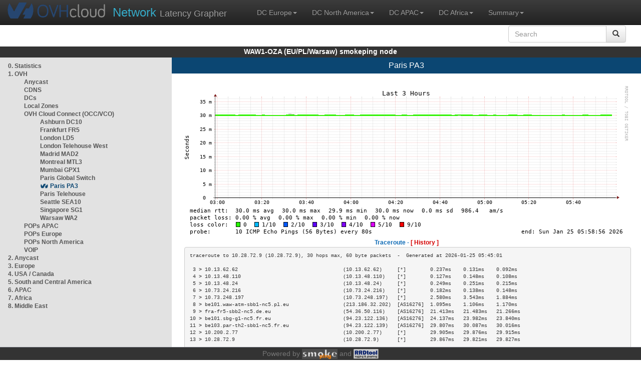

--- FILE ---
content_type: text/html; charset=utf-8
request_url: https://waw1-oza.smokeping.ovh.net/smokeping??displaymode=t&target=OVH.OVH_Cloud_Connect.PAR-PA3&
body_size: 3888
content:
<!doctype html>
<html lang="en">
	<head>
	<title>OVHcloud.com latency grapher for  Paris PA3</title>
		<meta charset="UTF-8">
        	<!-- CSS for weathermap_ovh -->
	        <link rel="stylesheet" type="text/css" href="/css/smokeping_ovh.css" />
        	<!-- jQuery needed for dropdown menu -->
	        <script src="/js/jquery-1.11.3.min.js"></script>
        	<!-- Latest compiled and minified CSS -->
	        <link rel="stylesheet" type="text/css" href="/css/bootstrap.min.css">
        	<!-- Optional theme -->
	        <link rel="stylesheet" type="text/css" href="/css/bootstrap-theme.min.css">
        	<link rel="stylesheet" type="text/css" href="/css/bootstrap-submenu.min.css">
	        <!-- Latest compiled and minified JavaScript -->
	        <script src="/js/bootstrap.min.js" ></script>
        	<script src="/js/bootstrap-submenu.js"></script>
	        <!-- Smokeping Functions -->
        	<!--<script type="text/javascript" src="/js/smokeping_ovh.js"></script>-->
					<script type="text/javascript" src="/js/summary.js"></script>

		<link rel="shortcut icon" href="/favicon.ico">
		<meta http-equiv="Cache-Control" content="no-cache">
		<meta http-equiv="Pragma" CONTENT="no-cache">
		<meta http-equiv="Refresh" CONTENT="80">
		<meta charset="utf-8"> 
		<link rel="SHORTCUT ICON" href="/images/favicon.ico">

	</head>
	<body>
    		<header class="navbar navbar-inverse navbar-static-top bs-docs-nav">
	        <div class="content">
        	    <div class="navbar-header">
                	<a href="http://www.ovhcloud.com" target="_blank" title="OVHcloud.com Website"><img alt="OVHcloud.com" src="images/header_logo.png" class="navbar-brand-img"/></a>
	                <a href="" onClick="javascript:window.location.reload();" class="navbar-brand" title="Reload"><span class="navbar-brand2">Network </span>Latency Grapher</a>
        	    </div>
	            <nav class="collapse navbar-collapse bs-navbar-collapse">
        	        <ul class="nav navbar-nav navbar-left">
                	    <li class="dropdown">
                        	<a href="#" class="dropdown-toggle" data-toggle="dropdown">DC Europe<b class="caret"></b></a>
	                            <ul class="dropdown-menu">
																 
								<li><a class="hash de" href="http://fra1-lim.smokeping.ovh.net/smokeping??&target=OVH.OVH_Cloud_Connect.PAR-PA3&">FRA1-LIM (EU/DE/Frankfurt/Limburg)</a></li>
																								 
								<li><a class="hash fr" href="http://lil1-rbx.smokeping.ovh.net/smokeping??&target=OVH.OVH_Cloud_Connect.PAR-PA3&">LIL1-RBX (EU/FR/Lille-Roubaix)</a></li>
																								 
								<li><a class="hash fr" href="http://lil2-gra.smokeping.ovh.net/smokeping??&target=OVH.OVH_Cloud_Connect.PAR-PA3&">LIL2-GRA (EU/FR/Gravelines)</a></li>
																								 
								<li><a class="hash gb" href="http://lon1-eri.smokeping.ovh.net/smokeping??&target=OVH.OVH_Cloud_Connect.PAR-PA3&">LON1-ERI (EU/UK/London)</a></li>
																								 
								<li><a class="hash fr" href="http://sxb1-sbg.smokeping.ovh.net/smokeping??&target=OVH.OVH_Cloud_Connect.PAR-PA3&">SXB1-SBG (EU/FR/Strasbourg)</a></li>
																								 
								<li><a class="hash pl" href="http://waw1-oza.smokeping.ovh.net/smokeping??&target=OVH.OVH_Cloud_Connect.PAR-PA3&">WAW1-OZA (EU/PL/Warsaw)</a></li>
																								 
								<li><a class="hash fr" href="http://par3-cch01.smokeping.ovh.net/smokeping??&target=OVH.OVH_Cloud_Connect.PAR-PA3&">PAR3-CCH01 (EU/FR/Paris)</a></li>
																								 
								<li><a class="hash fr" href="http://par3-ieb01.smokeping.ovh.net/smokeping??&target=OVH.OVH_Cloud_Connect.PAR-PA3&">PAR3-IEB01 (EU/FR/Paris)</a></li>
																								 
								<li><a class="hash fr" href="http://par3-mr901.smokeping.ovh.net/smokeping??&target=OVH.OVH_Cloud_Connect.PAR-PA3&">PAR3-MR901 (EU/FR/Paris)</a></li>
																								 
								<li><a class="hash it" href="http://mil1-zvf01.smokeping.ovh.net/smokeping??&target=OVH.OVH_Cloud_Connect.PAR-PA3&">MIL1-ZVF (EU/IT/Milan A)</a></li>
																																																																																																																																																								 
								<li><a class="hash nl" href="http://lzams-a.smokeping.ovh.net/smokeping??&target=OVH.OVH_Cloud_Connect.PAR-PA3&">Localzone AMS (EU/NL/Amsterdam)</a></li>
																								 
								<li><a class="hash be" href="http://lzbru-a.smokeping.ovh.net/smokeping??&target=OVH.OVH_Cloud_Connect.PAR-PA3&">Localzone BRU (EU/BE/Brussels)</a></li>
																								 
								<li><a class="hash lu" href="http://lzlux-a.smokeping.ovh.net/smokeping??&target=OVH.OVH_Cloud_Connect.PAR-PA3&">Localzone LUX (EU/LU/Luxembourg)</a></li>
																								 
								<li><a class="hash es" href="http://lzmad-a.smokeping.ovh.net/smokeping??&target=OVH.OVH_Cloud_Connect.PAR-PA3&">Localzone MAD (EU/ES/Madrid)</a></li>
																								 
								<li><a class="hash pt" href="http://lzlis-a.smokeping.ovh.net/smokeping??&target=OVH.OVH_Cloud_Connect.PAR-PA3&">Localzone LIS (EU/PT/Lisboa)</a></li>
																								 
								<li><a class="hash ch" href="http://lzzrh-a.smokeping.ovh.net/smokeping??&target=OVH.OVH_Cloud_Connect.PAR-PA3&">Localzone ZRH (EU/CH/Zurich)</a></li>
																								 
								<li><a class="hash at" href="http://lzvie-a.smokeping.ovh.net/smokeping??&target=OVH.OVH_Cloud_Connect.PAR-PA3&">Localzone VIE (EU/AT/Vienna)</a></li>
																								 
								<li><a class="hash cz" href="http://lzprg-a.smokeping.ovh.net/smokeping??&target=OVH.OVH_Cloud_Connect.PAR-PA3&">Localzone PRG (EU/CZ/Prague)</a></li>
																								 
								<li><a class="hash bg" href="http://lzsof-a.smokeping.ovh.net/smokeping??&target=OVH.OVH_Cloud_Connect.PAR-PA3&">Localzone SOF (EU/BG/Sofia)</a></li>
																								 
								<li><a class="hash ro" href="http://lzbuh-a.smokeping.ovh.net/smokeping??&target=OVH.OVH_Cloud_Connect.PAR-PA3&">Localzone BUH (EU/RO/Bucharest)</a></li>
																								 
								<li><a class="hash fr" href="http://lzmrs-a.smokeping.ovh.net/smokeping??&target=OVH.OVH_Cloud_Connect.PAR-PA3&">Localzone MRS (EU/FR/Marseille)</a></li>
																								 
								<li><a class="hash it" href="http://lzmil-a.smokeping.ovh.net/smokeping??&target=OVH.OVH_Cloud_Connect.PAR-PA3&">Localzone MIL (EU/IT/Milan)</a></li>
																								 
								<li><a class="hash gb" href="http://lzmnc-a.smokeping.ovh.net/smokeping??&target=OVH.OVH_Cloud_Connect.PAR-PA3&">Localzone MNC (EU/GB/Manchester)</a></li>
																								 
								<li><a class="hash ie" href="http://lzdln-a.smokeping.ovh.net/smokeping??&target=OVH.OVH_Cloud_Connect.PAR-PA3&">Localzone DLN (EU/IE/Dublin)</a></li>
																								 
								<li><a class="hash dk" href="http://lzcph-a.smokeping.ovh.net/smokeping??&target=OVH.OVH_Cloud_Connect.PAR-PA3&">Localzone CPH (EU/DK/Copenhagen)</a></li>
																								 
								<li><a class="hash no" href="http://lzosl-a.smokeping.ovh.net/smokeping??&target=OVH.OVH_Cloud_Connect.PAR-PA3&">Localzone OSL (EU/NO/Oslo)</a></li>
																								 
								<li><a class="hash se" href="http://lzsto-a.smokeping.ovh.net/smokeping??&target=OVH.OVH_Cloud_Connect.PAR-PA3&">Localzone STO (EU/SE/Stockholm)</a></li>
																								 
								<li><a class="hash fi" href="http://lzhel-a.smokeping.ovh.net/smokeping??&target=OVH.OVH_Cloud_Connect.PAR-PA3&">Localzone HEL (EU/FI/Helsinki)</a></li>
																																																																																																																																																																																																																																								</ul>
                	    </li>
			    <li class="dropdown">
                                <a href="#" class="dropdown-toggle" data-toggle="dropdown">DC North America<b class="caret"></b></a>
                                    <ul class="dropdown-menu">
																																																																																																																																																																																																						 
									<li><a class="hash us" href="http://pdx1-hil.smokeping.ovh.net/smokeping??&target=OVH.OVH_Cloud_Connect.PAR-PA3&">PDX1-HIL (US/US2/Oregon)</a></li>
																											 
									<li><a class="hash us" href="http://was1-vin.smokeping.ovh.net/smokeping??&target=OVH.OVH_Cloud_Connect.PAR-PA3&">WAS1-VIN (US/US1/Virginia)</a></li>
																											 
									<li><a class="hash ca" href="http://ymq1-bhs.smokeping.ovh.net/smokeping??&target=OVH.OVH_Cloud_Connect.PAR-PA3&">YMQ1-BHS (CA/QC/Beauharnois)</a></li>
																											 
									<li><a class="hash ca" href="http://yto1-yyz01.smokeping.ovh.net/smokeping??&target=OVH.OVH_Cloud_Connect.PAR-PA3&">YTO1-YYZ01 (CA/Toronto)</a></li>
																																																																																																																																																																																																																																																																																																																																																																																																																																							 
									<li><a class="hash us" href="http://lzatl-a.smokeping.ovh.net/smokeping??&target=OVH.OVH_Cloud_Connect.PAR-PA3&">Localzone ATL (US/US/Atlanta)</a></li>
																											 
									<li><a class="hash us" href="http://lzbos-a.smokeping.ovh.net/smokeping??&target=OVH.OVH_Cloud_Connect.PAR-PA3&">Localzone BOS (US/US/Boston)</a></li>
																											 
									<li><a class="hash us" href="http://lzchi-a.smokeping.ovh.net/smokeping??&target=OVH.OVH_Cloud_Connect.PAR-PA3&">Localzone CHI (US/US/Chicago)</a></li>
																											 
									<li><a class="hash us" href="http://lzdal-a.smokeping.ovh.net/smokeping??&target=OVH.OVH_Cloud_Connect.PAR-PA3&">Localzone DAL (US/US/Dallas)</a></li>
																											 
									<li><a class="hash us" href="http://lzden-a.smokeping.ovh.net/smokeping??&target=OVH.OVH_Cloud_Connect.PAR-PA3&">Localzone DEN (US/US/Denver)</a></li>
																											 
									<li><a class="hash us" href="http://lzlax-a.smokeping.ovh.net/smokeping??&target=OVH.OVH_Cloud_Connect.PAR-PA3&">Localzone LAX (US/US/Los Angeles)</a></li>
																											 
									<li><a class="hash us" href="http://lzmia-a.smokeping.ovh.net/smokeping??&target=OVH.OVH_Cloud_Connect.PAR-PA3&">Localzone MIA (US/US/Miami)</a></li>
																											 
									<li><a class="hash us" href="http://lznyc-a.smokeping.ovh.net/smokeping??&target=OVH.OVH_Cloud_Connect.PAR-PA3&">Localzone NYC (US/US/New York)</a></li>
																											 
									<li><a class="hash us" href="http://lzpao-a.smokeping.ovh.net/smokeping??&target=OVH.OVH_Cloud_Connect.PAR-PA3&">Localzone PAO (US/US/Palo Alto)</a></li>
																											 
									<li><a class="hash us" href="http://lzsea-a.smokeping.ovh.net/smokeping??&target=OVH.OVH_Cloud_Connect.PAR-PA3&">Localzone SEA (US/US/Seattle)</a></li>
																											 
									<li><a class="hash us" href="http://lzstl-a.smokeping.ovh.net/smokeping??&target=OVH.OVH_Cloud_Connect.PAR-PA3&">Localzone STL (US/US/Saint-Louis)</a></li>
																											 
									<li><a class="hash us" href="http://lzslc-a.smokeping.ovh.net/smokeping??&target=OVH.OVH_Cloud_Connect.PAR-PA3&">Localzone SLC (US/US/Salt Lake City)</a></li>
																																				                                    </ul>
                            </li>
			    <li class="dropdown">
                                <a href="#" class="dropdown-toggle" data-toggle="dropdown">DC APAC<b class="caret"></b></a>
                                    <ul class="dropdown-menu">
																																																																																																																																																																																																																																																																														 
									<li><a class="hash sg" href="http://sin1-sgcs2.smokeping.ovh.net/smokeping??&target=OVH.OVH_Cloud_Connect.PAR-PA3&">SIN-SGCS2 (SG/Singapore)</a></li>
																											 
									<li><a class="hash au" href="http://syd1-sy2.smokeping.ovh.net/smokeping??&target=OVH.OVH_Cloud_Connect.PAR-PA3&">SYD-SY2 (AUS/Sydney)</a></li>
																											 
									<li><a class="hash in" href="http://bom1-ynm1.smokeping.ovh.net/smokeping??&target=OVH.OVH_Cloud_Connect.PAR-PA3&">BOM1-YNM1 (IN/Mumbai)</a></li>
																																																																																																																																																																																																																																																																																																																																																																																																																																																																																																																																																																																																																		                                    </ul>
                            </li>
                	    <li class="dropdown">
                        	<a href="#" class="dropdown-toggle" data-toggle="dropdown">DC Africa<b class="caret"></b></a>
	                            <ul class="dropdown-menu">
																																																																																																																																																																																																																																																																																																																																																																																																																																																																																																																																																																																																																																																																																																																																																																																																																 
								<li><a class="hash ma" href="http://lzrba-a.smokeping.ovh.net/smokeping??&target=OVH.OVH_Cloud_Connect.PAR-PA3&">Localzone RBA (AF/MA/Rabat)</a></li>
																								</ul>
                	    </li>
															<li class="dropdown">
															<a href="#" class="dropdown-toggle" data-toggle="dropdown">Summary<b class="caret"></b></a>
                                    <ul class="dropdown-menu">
																			<li><a class="hash summary" href="/smokeping/#dc-pop-latency-matrix">DC/POP Latency Matrix</a></li>
																			<li><a class="hash summary" href="/smokeping/#dc-dc-latency-matrix">DC/DC Latency Matrix</a></li>
																		</ul>
														</li>
			</ul>
			<div class="nav navbar-nav navbar-right">
			        <form class="navbar-form" role="search" method="get" action="smokeping" enctype="multipart/form-data" name="hswitch">
			        <div class="input-group">
			            <input type="text" class="form-control" placeholder="Search" name="filter" onchange="hswitch.submit()">
			            <div class="input-group-btn">
			             	<button class="btn btn-default" type="submit"><i class="glyphicon glyphicon-search"></i></button>
			            </div>
			        </div>
			        </form>
			</div>
		    </nav>
		</div>
		</header>

	    	<div id="smokeping_title">WAW1-OZA (EU/PL/Warsaw) smokeping node</div>
	
		<div class="content">
			<div style="display: table-row" class="content">
				<div id="menu"><ul class="menu"><li class="menuitem"><a class="link" HREF="?target=_charts">0.&nbsp;Statistics</a>&nbsp;&nbsp;</li>
<li class="active"><a class="link" HREF="?target=OVH">1.&nbsp;OVH</a>&nbsp;&nbsp;&nbsp;&nbsp;&nbsp;&nbsp;&nbsp;&nbsp;&nbsp;</li>
<ul class="active"><ul class="menu"><li class="menuitem"><a class="link" HREF="?target=OVH.ANYCAST">Anycast</a>&nbsp;&nbsp;&nbsp;&nbsp;&nbsp;&nbsp;&nbsp;&nbsp;&nbsp;&nbsp;&nbsp;&nbsp;&nbsp;</li>
<li class="menuitem"><a class="link" HREF="?target=OVH.CDNS">CDNS</a>&nbsp;&nbsp;&nbsp;&nbsp;&nbsp;&nbsp;&nbsp;&nbsp;&nbsp;&nbsp;&nbsp;&nbsp;&nbsp;&nbsp;&nbsp;&nbsp;</li>
<li class="menuitem"><a class="link" HREF="?target=OVH.DCs">DCs</a>&nbsp;&nbsp;&nbsp;&nbsp;&nbsp;&nbsp;&nbsp;&nbsp;&nbsp;&nbsp;&nbsp;&nbsp;&nbsp;&nbsp;&nbsp;&nbsp;&nbsp;</li>
<li class="menuitem"><a class="link" HREF="?target=OVH.LZs">Local&nbsp;Zones</a>&nbsp;&nbsp;&nbsp;&nbsp;</li>
<li class="active"><a class="link" HREF="?target=OVH.OVH_Cloud_Connect">OVH&nbsp;Cloud&nbsp;Connect&nbsp;(OCC/VCO)</a></li>
<ul class="active"><ul class="menu"><li class="menuitem"><a class="link" HREF="?target=OVH.OVH_Cloud_Connect.WAS-DC10">Ashburn&nbsp;DC10</a>&nbsp;&nbsp;&nbsp;</li>
<li class="menuitem"><a class="link" HREF="?target=OVH.OVH_Cloud_Connect.FRA-FR5">Frankfurt&nbsp;FR5</a>&nbsp;&nbsp;</li>
<li class="menuitem"><a class="link" HREF="?target=OVH.OVH_Cloud_Connect.LON-LD5">London&nbsp;LD5</a>&nbsp;&nbsp;&nbsp;&nbsp;&nbsp;</li>
<li class="menuitem"><a class="link" HREF="?target=OVH.OVH_Cloud_Connect.LON-THW">London&nbsp;Telehouse&nbsp;West</a></li>
<li class="menuitem"><a class="link" HREF="?target=OVH.OVH_Cloud_Connect.MAD-MAD2">Madrid&nbsp;MAD2</a>&nbsp;&nbsp;&nbsp;&nbsp;</li>
<li class="menuitem"><a class="link" HREF="?target=OVH.OVH_Cloud_Connect.YMQ-MTL3">Montreal&nbsp;MTL3</a>&nbsp;&nbsp;</li>
<li class="menuitem"><a class="link" HREF="?target=OVH.OVH_Cloud_Connect.BOM-GPX1">Mumbai&nbsp;GPX1</a>&nbsp;&nbsp;&nbsp;&nbsp;</li>
<li class="menuitem"><a class="link" HREF="?target=OVH.OVH_Cloud_Connect.PAR-GSW">Paris&nbsp;Global&nbsp;Switch</a></li>
<li class="menuactive"><a class="active" HREF="?target=OVH.OVH_Cloud_Connect.PAR-PA3">Paris&nbsp;PA3</a>&nbsp;&nbsp;&nbsp;&nbsp;&nbsp;&nbsp;</li>
<li class="menuitem"><a class="link" HREF="?target=OVH.OVH_Cloud_Connect.PAR-TH2">Paris&nbsp;Telehouse</a></li>
<li class="menuitem"><a class="link" HREF="?target=OVH.OVH_Cloud_Connect.SEA-WBX">Seattle&nbsp;SEA10</a>&nbsp;&nbsp;</li>
<li class="menuitem"><a class="link" HREF="?target=OVH.OVH_Cloud_Connect.SIN-SG1">Singapore&nbsp;SG1</a>&nbsp;&nbsp;</li>
<li class="menuitem"><a class="link" HREF="?target=OVH.OVH_Cloud_Connect.WAW-WA2">Warsaw&nbsp;WA2</a>&nbsp;&nbsp;&nbsp;&nbsp;&nbsp;</li>
</ul>
</ul><li class="menuitem"><a class="link" HREF="?target=OVH.POP_APAC">POPs&nbsp;APAC</a>&nbsp;&nbsp;&nbsp;&nbsp;&nbsp;&nbsp;</li>
<li class="menuitem"><a class="link" HREF="?target=OVH.POP_EU">POPs&nbsp;Europe</a>&nbsp;&nbsp;&nbsp;&nbsp;</li>
<li class="menuitem"><a class="link" HREF="?target=OVH.POP_US">POPs&nbsp;North&nbsp;America</a></li>
<li class="menuitem"><a class="link" HREF="?target=OVH.VOIP">VOIP</a>&nbsp;&nbsp;&nbsp;&nbsp;&nbsp;&nbsp;&nbsp;&nbsp;&nbsp;&nbsp;&nbsp;&nbsp;&nbsp;&nbsp;&nbsp;&nbsp;</li>
</ul>
</ul><li class="menuitem"><a class="link" HREF="?target=ANYCAST">2.&nbsp;Anycast</a>&nbsp;&nbsp;&nbsp;&nbsp;&nbsp;</li>
<li class="menuitem"><a class="link" HREF="?target=EMEA">3.&nbsp;Europe</a>&nbsp;&nbsp;&nbsp;&nbsp;&nbsp;&nbsp;</li>
<li class="menuitem"><a class="link" HREF="?target=USA">4.&nbsp;USA&nbsp;/&nbsp;Canada</a></li>
<li class="menuitem"><a class="link" HREF="?target=SA">5.&nbsp;South&nbsp;and&nbsp;Central&nbsp;America</a></li>
<li class="menuitem"><a class="link" HREF="?target=APAC">6.&nbsp;APAC</a>&nbsp;&nbsp;&nbsp;&nbsp;&nbsp;&nbsp;&nbsp;&nbsp;</li>
<li class="menuitem"><a class="link" HREF="?target=Africa">7.&nbsp;Africa</a>&nbsp;&nbsp;&nbsp;&nbsp;&nbsp;&nbsp;</li>
<li class="menuitem"><a class="link" HREF="?target=MiddleEast">8.&nbsp;Middle&nbsp;East</a></li>
</ul>
</div>
		        	<div id="cont">
					<div id="graph_title">Paris PA3</div>
				        <div id="graphs">
		                	      	
        	              			<div><br/><a href="?displaymode=n;start=2026-01-25%2002:58;end=now;target=OVH.OVH_Cloud_Connect.PAR-PA3"><img src="../cache//OVH/OVH_Cloud_Connect/PAR-PA3_last_10800.png" alt=""/></a></div><div class='tracert'>Traceroute - <a href='?displaymode=t&target=OVH.OVH_Cloud_Connect.PAR-PA3'>[ History ]</a></div><div class='tracert_out'><pre>traceroute to 10.28.72.9 (10.28.72.9), 30 hops max, 60 byte packets  -  Generated at 2026-01-25 05:45:01
<br/> 3 > 10.13.62.62                                   (10.13.62.62)     [*]        0.237ms    0.131ms    0.092ms   <br/> 4 > 10.13.48.110                                  (10.13.48.110)    [*]        0.127ms    0.148ms    0.108ms   <br/> 5 > 10.13.48.24                                   (10.13.48.24)     [*]        0.249ms    0.251ms    0.215ms   <br/> 6 > 10.73.24.216                                  (10.73.24.216)    [*]        0.182ms    0.138ms    0.148ms   <br/> 7 > 10.73.248.197                                 (10.73.248.197)   [*]        2.580ms    3.543ms    1.884ms   <br/> 8 > be101.waw-atm-sbb1-nc5.pl.eu                  (213.186.32.202)  [AS16276]  1.095ms    1.106ms    1.170ms   <br/> 9 > fra-fr5-sbb2-nc5.de.eu                        (54.36.50.116)    [AS16276]  21.413ms   21.483ms   21.266ms  <br/>10 > be101.sbg-g1-nc5.fr.eu                        (94.23.122.136)   [AS16276]  24.137ms   23.982ms   23.840ms  <br/>11 > be103.par-th2-sbb1-nc5.fr.eu                  (94.23.122.139)   [AS16276]  29.807ms   30.087ms   30.016ms  <br/>12 > 10.200.2.77                                   (10.200.2.77)     [*]        29.905ms   29.876ms   29.915ms  <br/>13 > 10.28.72.9                                    (10.28.72.9)      [*]        29.867ms   29.821ms   29.827ms  <br/></pre></div><div><br/><a href="?displaymode=n;start=2026-01-23%2023:58;end=now;target=OVH.OVH_Cloud_Connect.PAR-PA3"><img src="../cache//OVH/OVH_Cloud_Connect/PAR-PA3_last_108000.png" alt=""/></a></div><div><br/><a href="?displaymode=n;start=2026-01-15%2005:58;end=now;target=OVH.OVH_Cloud_Connect.PAR-PA3"><img src="../cache//OVH/OVH_Cloud_Connect/PAR-PA3_last_864000.png" alt=""/></a></div><div><br/><a href="?displaymode=n;start=2025-01-30%2005:58;end=now;target=OVH.OVH_Cloud_Connect.PAR-PA3"><img src="../cache//OVH/OVH_Cloud_Connect/PAR-PA3_last_31104000.png" alt=""/></a></div>
         				</div>
				</div>
			</div>
		</div>
<footer>
	<div class="footer">Powered by <A HREF="http://oss.oetiker.ch/smokeping/counter.cgi/2.006011"><img alt="Smokeping" style="height:20px" src="../cache//smokeping.png"></a> and <A HREF="http://oss.oetiker.ch/rrdtool/"><img style="height:20px" src="../cache//rrdtool.png" alt="RRDTool" /></a></div>
</footer>
</body>
</html>

